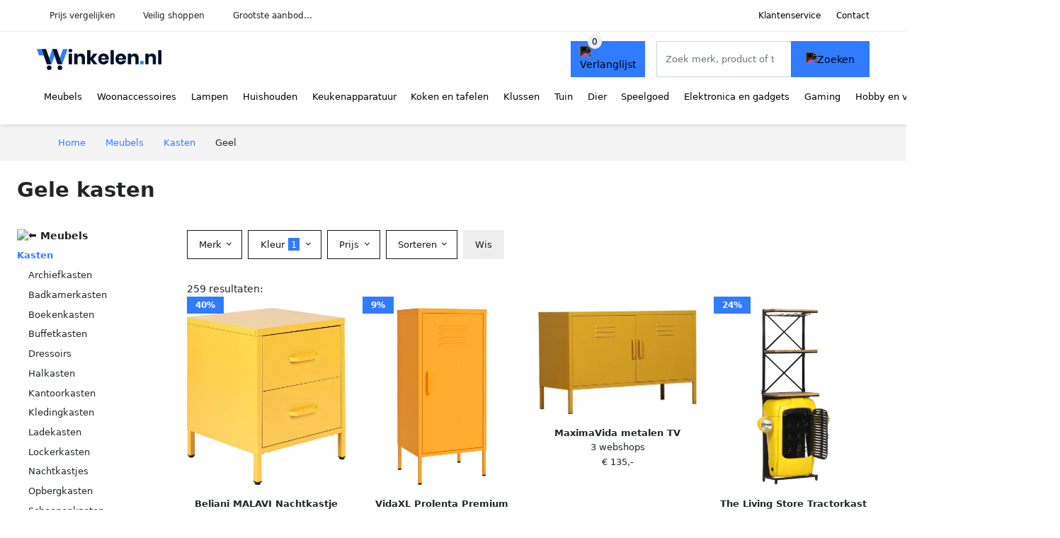

--- FILE ---
content_type: text/html; charset=UTF-8
request_url: https://winkelen.nl/kasten?color=geel
body_size: 13858
content:
<!DOCTYPE html>
<html lang="nl-NL">
<head>
    <meta charset="UTF-8">

    <link rel="dns-prefetch" href="https://www.googletagmanager.com">
    <link rel="dns-prefetch" href="https://www.google-analytics.com">
    <link rel="dns-prefetch" href="https://fonts.gstatic.com">
    <link rel="preload" href="https://wct-2.com/wct.js" as="script">
    <link rel="preconnect" href="https://www.googletagmanager.com">
    <link rel="preconnect" href="https://www.google-analytics.com">

    <meta http-equiv="X-UA-Compatible" content="IE=edge">
    <meta name="viewport" content="width=device-width, initial-scale=1.0, minimum-scale=1.0, maximum-scale=5.0, user-scalable=yes">
    <title>Gele kasten online kopen? Vergelijk op Winkelen.nl</title>
    <meta name="robots" content="index,follow">
    <link rel="icon" href="/favicon.ico">

    
	<meta name="description" content="Vind gele kasten op Winkelen.nl ✓ grootste aanbod ✓ nieuwe collectie ✓ sale ✓ alle soorten en maten ✓ 100+ merken ✓ 100+ betrouwbare webshops">
	<link rel="canonical" href="https://winkelen.nl/kasten?color=geel">
	<link rel="next" href="https://winkelen.nl/kasten?color=geel&p=2">
    <link rel="stylesheet" type="text/css" href="/resources/css/app.css?v=3.1.1" media="all" />
    
    <link rel="stylesheet" href="/resources/css/products.css?v=3.1.1">
        <link rel="dns-prefetch" href="https://www.googletagmanager.com">
        <script>
            (function(w, d, s, l, i) {
                w[l] = w[l] || [];
                w[l].push({
                    'gtm.start': new Date().getTime(),
                    event: 'gtm.js'
                });
                var f = d.getElementsByTagName(s)[0],
                    j = d.createElement(s),
                    dl = l != 'dataLayer' ? '&l=' + l : '';
                j.async = true;
                j.src =
                    'https://www.googletagmanager.com/gtm.js?id=' + i + dl;
                f.parentNode.insertBefore(j, f);
            })(window, document, 'script', 'dataLayer', 'GTM-M7HBXCQ');
        </script>
    
    <style>
         :root {
            --primary: 49, 123, 255;
            --primary-dark-theme: 87, 161, 255;
            --link-dark-theme: 87, 161, 255;
        }
    </style>

    

    <script type="text/javascript">
        (function(w, c, t, u) {
            w._wct = w._wct || {};
            w._wct = u;
            var s = c.createElement(t);
            s.type = 'text/javascript';
            s.async = true;
            s.src = 'https://wct-2.com/wct.js';
            var r = c.getElementsByTagName(t)[0];
            r.parentNode.insertBefore(s, r);
        }(window, document, 'script', {
            'uid': 'cVaViC',
            'google_tracking_id': '',
            'proxy': 'https://wct-2.com'
        }));
    </script>

    <meta property="og:title" content="Gele kasten online kopen? Vergelijk op Winkelen.nl" />
    <meta property="og:description" content="Vind gele kasten op Winkelen.nl ✓ grootste aanbod ✓ nieuwe…" />
        <meta property="og:site_name" content="Winkelen.nl" />
    <meta property="og:url" content="https://winkelen.nl/kasten?color=geel" />

    
    <base href="https://winkelen.nl/">
</head>

<body class="v3 site-shop page-kasten ">
    <noscript><iframe src="https://www.googletagmanager.com/ns.html?id=GTM-M7HBXCQ" height="0" width="0" style="display:none;visibility:hidden"></iframe></noscript>    <div class="navbar d-none d-lg-flex navbar-expand-lg" id="navbar-top">
        <div class="container-fluid">
            <ul class="navbar-nav ul-checks">
                
                                <li class="nav-item">Prijs vergelijken</li>
                                <li class="nav-item">Veilig  shoppen</li>
                                <li class="nav-item">Grootste aanbod...</li>            </ul>
            <ul class="navbar-nav ms-auto">
                <li class="nav-item"><a rel="nofollow" class="nav-link" href="/klantenservice">Klantenservice</a></li>
                <li class="nav-item"><a rel="nofollow" class="nav-link" href="/klantenservice/contact">Contact</a></li>
                            </ul>
        </div>
    </div>

    <nav class="navbar navbar-expand-lg navbar-light" id="navbar-main">
        <div class="container-fluid">
            <button id="menu-toggler" class="navbar-toggler" type="button" aria-label="Toggle navigation">
                <span class="navbar-toggler-icon"></span>
            </button>
            <a class="navbar-brand" href="https://winkelen.nl/">
                <img src="/resources/img/winkelen-logo.svg" alt="Winkelen.nl" width="176px" height="30px">            </a>
                            <span class="btn btn-primary me-3 btn-wishlist mobile" data-route="/verlanglijst" title="Verlanglijst">
                    <img src="/resources/img/fas/heart.svg" alt="Verlanglijst" class="icon invert">
                </span>
                        <div class="collapse navbar-collapse" id="navbar-menu">
                <ul class="navbar-nav me-auto my-2 my-lg-0 navbar-nav-scroll">
                    <li class="nav-item dropdown"><a class="nav-link" href="/meubels" >Meubels</a>            <button class="nav-link dropdown-toggle btn btn-light" role="button" data-bs-toggle="dropdown" aria-expanded="false">
                <img src="/resources/img/far/chevron-down.svg" alt="⬇️" class="icon">
            </button>

                            <ul id="dropdown-master1" class="dropdown-menu full-width-dropdown p-0">
                    <div class="container d-flex d-md-block h-100">
                        <ul style="columns: 4;">
                            <li><a href="banken">Banken</a></li><li><a href="bedden">Bedden</a></li><li><a href="bureaus">Bureaus</a></li><li><a href="fauteuils">Fauteuils</a></li><li><a href="kasten">Kasten</a></li><li><a href="stoelen">Stoelen</a></li><li><a href="tafels">Tafels</a></li>                        </ul>
                    </div>
                </ul>
                </li><li class="nav-item dropdown"><a class="nav-link" href="/woonaccessoires" >Woonaccessoires</a>            <button class="nav-link dropdown-toggle btn btn-light" role="button" data-bs-toggle="dropdown" aria-expanded="false">
                <img src="/resources/img/far/chevron-down.svg" alt="⬇️" class="icon">
            </button>

                            <ul id="dropdown-master2" class="dropdown-menu full-width-dropdown p-0">
                    <div class="container d-flex d-md-block h-100">
                        <ul style="columns: 4;">
                            <li><a href="boekensteunen">Boekensteunen</a></li><li><a href="deurstoppers">Deurstoppers</a></li><li><a href="fleece-dekens">Fleece dekens</a></li><li><a href="fotolijsten">Fotolijsten</a></li><li><a href="houtkachel-accessoires">Houtkachel accessoires</a></li><li><a href="interieurparfum">Interieurparfum</a></li><li><a href="kaarsen">Kaarsen</a></li><li><a href="kamerplanten">Kamerplanten</a></li><li><a href="kamerschermen">Kamerschermen</a></li><li><a href="kandelaren">Kandelaren</a></li><li><a href="kapstokken">Kapstokken</a></li><li><a href="kisten">Kisten</a></li><li><a href="klamboes">Klamboes</a></li><li><a href="kleden">Kleden</a></li><li><a href="klokken">Klokken</a></li><li><a href="kussenhoezen">Kussenhoezen</a></li><li><a href="matten">Matten</a></li><li><a href="memoborden">Memoborden</a></li><li><a href="ornamenten">Ornamenten</a></li><li><a href="raamdecoratie">Raamdecoratie</a></li><li><a href="sfeerlichthouders">Sfeerlichthouders</a></li><li><a href="sierkussens">Sierkussens</a></li><li><a href="spiegels">Spiegels</a></li><li><a href="stolpen">Stolpen</a></li><li><a href="tijdschriftenrekken">Tijdschriftenrekken</a></li><li><a href="vazen">Vazen</a></li><li><a href="wanddecoratie">Wanddecoratie</a></li><li><a href="wandpanelen">Wandpanelen</a></li><li><a href="wandplanken">Wandplanken</a></li><li><a href="wandrekken">Wandrekken</a></li><li><a href="wijnrekken">Wijnrekken</a></li><li><a href="windlichten">Windlichten</a></li><li><a href="woondecoratie">Woondecoratie</a></li>                        </ul>
                    </div>
                </ul>
                </li><li class="nav-item dropdown"><a class="nav-link" href="/lampen" >Lampen</a>            <button class="nav-link dropdown-toggle btn btn-light" role="button" data-bs-toggle="dropdown" aria-expanded="false">
                <img src="/resources/img/far/chevron-down.svg" alt="⬇️" class="icon">
            </button>

                            <ul id="dropdown-master13" class="dropdown-menu full-width-dropdown p-0">
                    <div class="container d-flex d-md-block h-100">
                        <ul style="columns: 4;">
                            <li><a href="oosterse-lampen">Arabische lampen</a></li><li><a href="badkamerverlichting">Badkamerverlichting</a></li><li><a href="bedlampen">Bedlampen</a></li><li><a href="bureaulampen">Bureaulampen</a></li><li><a href="filamentlampen">Filamentlampen</a></li><li><a href="fittingen">Fittingen</a></li><li><a href="halogeenlampen">Halogeenlampen</a></li><li><a href="hanglampen">Hanglampen</a></li><li><a href="kastverlichting">Kastverlichting</a></li><li><a href="keukenverlichting">Keukenverlichting</a></li><li><a href="kinderlampen">Kinderlampen</a></li><li><a href="klemlampen">Klemlampen</a></li><li><a href="lampenkappen">Lampenkappen</a></li><li><a href="lampenvoeten">Lampenvoeten</a></li><li><a href="led-lampen">Led lampen</a></li><li><a href="led-panelen">Led panelen</a></li><li><a href="led-strips">Led strips</a></li><li><a href="leeslampen">Leeslampen</a></li><li><a href="lichtsnoeren">Lichtsnoeren</a></li><li><a href="nachtlampjes">Nachtlampjes</a></li><li><a href="noodverlichting">Noodverlichting</a></li><li><a href="plafondlampen">Plafondlampen</a></li><li><a href="projectorlampen">Projectorlampen</a></li><li><a href="schemerlampen">Schemerlampen</a></li><li><a href="slimme-verlichting">Slimme verlichting</a></li><li><a href="spiegellampen">Spiegellampen</a></li><li><a href="spotjes">Spotjes</a></li><li><a href="stekkerlampen">Stekkerlampen</a></li><li><a href="studiolampen">Studiolampen</a></li><li><a href="tafellampen">Tafellampen</a></li><li><a href="tl-lampen">Tl-lampen</a></li><li><a href="trapverlichting">Trapverlichting</a></li><li><a href="verlichtingaccessoires">Verlichtingaccessoires</a></li><li><a href="vloerlampen">Vloerlampen</a></li><li><a href="wandverlichting">Wandverlichting</a></li>                        </ul>
                    </div>
                </ul>
                </li><li class="nav-item dropdown"><a class="nav-link" href="/huishouden" >Huishouden</a>            <button class="nav-link dropdown-toggle btn btn-light" role="button" data-bs-toggle="dropdown" aria-expanded="false">
                <img src="/resources/img/far/chevron-down.svg" alt="⬇️" class="icon">
            </button>

                            <ul id="dropdown-master4" class="dropdown-menu full-width-dropdown p-0">
                    <div class="container d-flex d-md-block h-100">
                        <ul style="columns: 4;">
                            <li><a href="beddengoed">Beddengoed</a></li><li><a href="droogmolens">Droogmolens</a></li><li><a href="dweilen">Dweilen</a></li><li><a href="emmers">Emmers</a></li><li><a href="keukenkrukken">Keukenkrukken</a></li><li><a href="kledinghangers">Kledinghangers</a></li><li><a href="klimaatbeheersing">Klimaatbeheersing</a></li><li><a href="kratten">Kratten</a></li><li><a href="luchtverfrissers">Luchtverfrissers</a></li><li><a href="manden">Manden</a></li><li><a href="opbergdozen">Opbergdozen</a></li><li><a href="ophanghaken">Ophanghaken</a></li><li><a href="organizers">Organizers</a></li><li><a href="prullenbakken">Prullenbakken</a></li><li><a href="reinigers">Reinigers</a></li><li><a href="rekken">Rekken</a></li><li><a href="schoonmaakartikelen">Schoonmaakartikelen</a></li><li><a href="schoonmaakdoekjes">Schoonmaakdoekjes</a></li><li><a href="schoonmaakmiddelen">Schoonmaakmiddelen</a></li><li><a href="stofzuigers">Stofzuigers</a></li><li><a href="strijkijzers">Strijkijzers</a></li><li><a href="wasdrogers">Wasdrogers</a></li><li><a href="wasknijpers">Wasknijpers</a></li><li><a href="wasmachines">Wasmachines</a></li><li><a href="wasmiddelen">Wasmiddelen</a></li><li><a href="wassen-en-strijken">Wassen en strijken</a></li><li><a href="waszakjes">Waszakjes</a></li><li><a href="wissers">Wissers</a></li>                        </ul>
                    </div>
                </ul>
                </li><li class="nav-item dropdown"><a class="nav-link" href="/keukenapparaten" >Keukenapparatuur</a>            <button class="nav-link dropdown-toggle btn btn-light" role="button" data-bs-toggle="dropdown" aria-expanded="false">
                <img src="/resources/img/far/chevron-down.svg" alt="⬇️" class="icon">
            </button>

                            <ul id="dropdown-master6" class="dropdown-menu full-width-dropdown p-0">
                    <div class="container d-flex d-md-block h-100">
                        <ul style="columns: 4;">
                            <li><a href="afzuigkappen">Afzuigkappen</a></li><li><a href="airfryers">Airfryers</a></li><li><a href="blenders">Blenders</a></li><li><a href="broodbakmachines">Broodbakmachines</a></li><li><a href="broodroosters">Broodroosters</a></li><li><a href="chocoladefonteinen">Chocoladefonteinen</a></li><li><a href="citruspersen">Citruspersen</a></li><li><a href="eierkokers">Eierkokers</a></li><li><a href="fondues">Fondues</a></li><li><a href="foodprocessors">Foodprocessors</a></li><li><a href="frituurpannen">Frituurpannen</a></li><li><a href="gasfornuizen">Gasfornuizen</a></li><li><a href="gourmetstellen">Gourmetstellen</a></li><li><a href="grills">Grills</a></li><li><a href="hakmolens">Hakmolens</a></li><li><a href="ijsblokjesmachines">Ijsblokjesmachines</a></li><li><a href="ijsmachines">Ijsmachines</a></li><li><a href="juicers">Juicers</a></li><li><a href="keukenmachines">Keukenmachines</a></li><li><a href="koelkasten">Koelkasten</a></li><li><a href="koffiemachines">Koffiemachines</a></li><li><a href="koffiemakers">Koffiemakers</a></li><li><a href="koffiemolens">Koffiemolens</a></li><li><a href="kookplaten">Kookplaten</a></li><li><a href="kookthermometers">Kookthermometers</a></li><li><a href="magnetrons">Magnetrons</a></li><li><a href="melkopschuimers">Melkopschuimers</a></li><li><a href="mixers">Mixers</a></li><li><a href="multicookers">Multicookers</a></li><li><a href="ovens">Ovens</a></li><li><a href="pastamachines">Pastamachines</a></li><li><a href="pizzarettes">Pizzarettes</a></li><li><a href="poffertjespannen">Poffertjespannen</a></li><li><a href="popcorn-machines">Popcorn machines</a></li><li><a href="rijstkokers">Rijstkokers</a></li><li><a href="sapcentrifuges">Sapcentrifuges</a></li><li><a href="slacentrifuges">Slacentrifuges</a></li><li><a href="slowcookers">Slowcookers</a></li><li><a href="slowjuicers">Slowjuicers</a></li><li><a href="smoothie-makers">Smoothie makers</a></li><li><a href="snijmachines">Snijmachines</a></li><li><a href="sodamakers">Sodamakers</a></li><li><a href="soepmakers">Soepmakers</a></li><li><a href="sous-vides">Sous vides</a></li><li><a href="stoomkokers">Stoomkokers</a></li><li><a href="suikerspinmachines">Suikerspinmachines</a></li><li><a href="tosti-ijzers">Tosti ijzers</a></li><li><a href="vaatwassers">Vaatwassers</a></li><li><a href="vacumeermachines">Vacumeermachines</a></li><li><a href="vleesmolens">Vleesmolens</a></li><li><a href="voedseldrogers">Voedseldrogers</a></li><li><a href="vriezers">Vriezers</a></li><li><a href="wafelijzers">Wafelijzers</a></li><li><a href="waterkokers">Waterkokers</a></li><li><a href="wijnklimaatkasten">Wijnklimaatkasten</a></li><li><a href="yoghurtmakers">Yoghurtmakers</a></li>                        </ul>
                    </div>
                </ul>
                </li><li class="nav-item dropdown"><a class="nav-link" href="/koken-en-tafelen" >Koken en tafelen</a>            <button class="nav-link dropdown-toggle btn btn-light" role="button" data-bs-toggle="dropdown" aria-expanded="false">
                <img src="/resources/img/far/chevron-down.svg" alt="⬇️" class="icon">
            </button>

                            <ul id="dropdown-master8" class="dropdown-menu full-width-dropdown p-0">
                    <div class="container d-flex d-md-block h-100">
                        <ul style="columns: 4;">
                            <li><a href="bakgerei">Bakgerei</a></li><li><a href="bakspullen">Bakspullen</a></li><li><a href="bekers">Bekers</a></li><li><a href="bestek">Bestek</a></li><li><a href="borden">Borden</a></li><li><a href="drinkaccessoires">Drinkaccessoires</a></li><li><a href="dutch-ovens">Dutch ovens</a></li><li><a href="glazen">Glazen</a></li><li><a href="kannen-en-flessen">Kannen en flessen</a></li><li><a href="keukenaccessoires">Keukenaccessoires</a></li><li><a href="keukengerei">Keukengerei</a></li><li><a href="keukentextiel">Keukentextiel</a></li><li><a href="koffiegerei">Koffiegerei</a></li><li><a href="kommen">Kommen</a></li><li><a href="lepels">Lepels</a></li><li><a href="messen">Messen</a></li><li><a href="molens">Molens</a></li><li><a href="openers">Openers</a></li><li><a href="pannen">Pannen</a></li><li><a href="persen">Persen</a></li><li><a href="raspen">Raspen</a></li><li><a href="schalen">Schalen</a></li><li><a href="servies">Servies</a></li><li><a href="sushi-benodigdheden">Sushi benodigdheden</a></li><li><a href="tafelaccessoires">Tafelaccessoires</a></li><li><a href="thee-accessoires">Thee accessoires</a></li><li><a href="trommels">Trommels</a></li><li><a href="voedselopbergers">Voedselopbergers</a></li>                        </ul>
                    </div>
                </ul>
                </li><li class="nav-item dropdown"><a class="nav-link" href="/klussen" >Klussen</a>            <button class="nav-link dropdown-toggle btn btn-light" role="button" data-bs-toggle="dropdown" aria-expanded="false">
                <img src="/resources/img/far/chevron-down.svg" alt="⬇️" class="icon">
            </button>

                            <ul id="dropdown-master15" class="dropdown-menu full-width-dropdown p-0">
                    <div class="container d-flex d-md-block h-100">
                        <ul style="columns: 4;">
                            <li><a href="auto-accessoires">Auto-accessoires</a></li><li><a href="behang">Behang</a></li><li><a href="behuizing-en-kabels">Behuizing en kabels</a></li><li><a href="beitels">Beitels</a></li><li><a href="beveiligingssystemen">Beveiligingssystemen</a></li><li><a href="boormachines">Boormachines</a></li><li><a href="boren">Boren</a></li><li><a href="bouten-en-moeren">Bouten en moeren</a></li><li><a href="bouwmaterialen">Bouwmaterialen</a></li><li><a href="bouwstoffen">Bouwstoffen</a></li><li><a href="brievenbussen">Brievenbussen</a></li><li><a href="compressors">Compressors</a></li><li><a href="dakbedekking">Dakbedekking</a></li><li><a href="deurbellen">Deurbellen</a></li><li><a href="deurbenodigdheden">Deurbenodigdheden</a></li><li><a href="deurglas">Deurglas</a></li><li><a href="domotica">Domotica</a></li><li><a href="elektrisch-gereedschap">Elektrisch gereedschap</a></li><li><a href="freesmachines">Freesmachines</a></li><li><a href="gehoorbescherming">Gehoorbescherming</a></li><li><a href="gereedschap">Gereedschap</a></li><li><a href="gereedschap-accessoires">Gereedschap accessoires</a></li><li><a href="gereedschapsets">Gereedschapsets</a></li><li><a href="hamers">Hamers</a></li><li><a href="hang-en-sluitwerk">Hang- en sluitwerk</a></li><li><a href="installatiemateriaal">Installatiemateriaal</a></li><li><a href="klustape">Klustape</a></li><li><a href="koolmonoxidemelders">Koolmonoxidemelders</a></li><li><a href="kranen">Kranen</a></li><li><a href="ladders">Ladders</a></li><li><a href="lijm">Lijm</a></li><li><a href="luchtafvoer">Luchtafvoer</a></li><li><a href="meetgereedschap">Meetgereedschap</a></li><li><a href="multitools">Multitools</a></li><li><a href="pakketbrievenbussen">Pakketbrievenbussen</a></li><li><a href="pluggen">Pluggen</a></li><li><a href="raambeslag">Raambeslag</a></li><li><a href="ratelsleutels">Ratelsleutels</a></li><li><a href="rookmelders">Rookmelders</a></li><li><a href="schaafmachines">Schaafmachines</a></li><li><a href="schakelmateriaal">Schakelmateriaal</a></li><li><a href="schroefmachines">Schroefmachines</a></li><li><a href="schroeven">Schroeven</a></li><li><a href="schroevendraaiers">Schroevendraaiers</a></li><li><a href="schuurmachines">Schuurmachines</a></li><li><a href="schuurpapier">Schuurpapier</a></li><li><a href="slijpmachines">Slijpmachines</a></li><li><a href="stekkerdozen">Stekkerdozen</a></li><li><a href="tackers">Tackers</a></li><li><a href="tangen">Tangen</a></li><li><a href="trappen">Trappen</a></li><li><a href="verf">Verf</a></li><li><a href="verfbenodigdheden">Verfbenodigdheden</a></li><li><a href="verwarming">Verwarming</a></li><li><a href="vloeren">Vloeren</a></li><li><a href="wateraanvoer">Wateraanvoer</a></li><li><a href="waterafvoer">Waterafvoer</a></li><li><a href="werkbanken">Werkbanken</a></li><li><a href="zaagbladen">Zaagbladen</a></li><li><a href="zaagmachines">Zaagmachines</a></li><li><a href="zaagtafels">Zaagtafels</a></li>                        </ul>
                    </div>
                </ul>
                </li><li class="nav-item dropdown"><a class="nav-link" href="/tuin" >Tuin</a>            <button class="nav-link dropdown-toggle btn btn-light" role="button" data-bs-toggle="dropdown" aria-expanded="false">
                <img src="/resources/img/far/chevron-down.svg" alt="⬇️" class="icon">
            </button>

                            <ul id="dropdown-master7" class="dropdown-menu full-width-dropdown p-0">
                    <div class="container d-flex d-md-block h-100">
                        <ul style="columns: 4;">
                            <li><a href="balkondecoratie">Balkondecoratie</a></li><li><a href="balkonmeubelen">Balkonmeubelen</a></li><li><a href="ballen">Ballen</a></li><li><a href="barbecues">Barbecues</a></li><li><a href="bestrating">Bestrating</a></li><li><a href="bloempotten">Bloempotten</a></li><li><a href="bomen">Bomen</a></li><li><a href="buitendouches">Buitendouches</a></li><li><a href="buitenkeukens">Buitenkeukens</a></li><li><a href="buitenspeelgoed">Buitenspeelgoed</a></li><li><a href="carports">Carports</a></li><li><a href="containerberging">Containerberging</a></li><li><a href="fietsenschuren">Fietsenschuren</a></li><li><a href="hakbijlen">Hakbijlen</a></li><li><a href="hekwerken">Hekwerken</a></li><li><a href="houthokken">Houthokken</a></li><li><a href="insectenhotels">Insectenhotels</a></li><li><a href="moestuin-benodigdheden">Moestuin benodigdheden</a></li><li><a href="ongediertebestrijding">Ongediertebestrijding</a></li><li><a href="onkruidbestrijding">Onkruidbestrijding</a></li><li><a href="partytenten">Partytenten</a></li><li><a href="planten">Planten</a></li><li><a href="prieelen">Prieëlen</a></li><li><a href="snoeigereedschappen">Snoeigereedschappen</a></li><li><a href="trampolines">Trampolines</a></li><li><a href="tuinaccessoires">Tuinaccessoires</a></li><li><a href="tuinbewatering">Tuinbewatering</a></li><li><a href="tuindecoratie">Tuindecoratie</a></li><li><a href="tuingereedschap">Tuingereedschap</a></li><li><a href="tuinhuis-accessoires">Tuinhuis accessoires</a></li><li><a href="tuinhuisjes">Tuinhuisjes</a></li><li><a href="tuinkassen">Tuinkassen</a></li><li><a href="tuinkisten">Tuinkisten</a></li><li><a href="tuinmachines">Tuinmachines</a></li><li><a href="tuinmeubels">Tuinmeubelen</a></li><li><a href="tuinpalen">Tuinpalen</a></li><li><a href="tuinschermen">Tuinschermen</a></li><li><a href="tuinschuren">Tuinschuren</a></li><li><a href="tuintegels">Tuintegels</a></li><li><a href="tuinverlichting">Tuinverlichting</a></li><li><a href="tuinverwarming">Tuinverwarming</a></li><li><a href="vijver-benodigdheden">Vijver benodigdheden</a></li><li><a href="vijverdecoratie">Vijverdecoratie</a></li><li><a href="zonnepanelen">Zonnepanelen</a></li><li><a href="zonwering">Zonwering</a></li><li><a href="zwembaden">Zwembaden</a></li>                        </ul>
                    </div>
                </ul>
                </li><li class="nav-item dropdown"><a class="nav-link" href="/dier" >Dier</a>            <button class="nav-link dropdown-toggle btn btn-light" role="button" data-bs-toggle="dropdown" aria-expanded="false">
                <img src="/resources/img/far/chevron-down.svg" alt="⬇️" class="icon">
            </button>

                            <ul id="dropdown-master14" class="dropdown-menu full-width-dropdown p-0">
                    <div class="container d-flex d-md-block h-100">
                        <ul style="columns: 4;">
                            <li><a href="caviavoer">Caviavoer</a></li><li><a href="dierentrimmers">Dierentrimmers</a></li><li><a href="dierenverblijven">Dierenverblijven</a></li><li><a href="hondenspullen">Hondenspullen</a></li><li><a href="kattenspullen">Kattenspullen</a></li><li><a href="kippenbenodigdheden">Kippenbenodigdheden</a></li><li><a href="knaagdierbenodigdheden">Knaagdierbenodigdheden</a></li><li><a href="konijnenvoer">Konijnenvoer</a></li><li><a href="vissenspullen">Vissenspullen</a></li><li><a href="voerbakken">Voerbakken</a></li><li><a href="vogelbenodigdheden">Vogelbenodigdheden</a></li>                        </ul>
                    </div>
                </ul>
                </li><li class="nav-item dropdown"><a class="nav-link" href="/speelgoed" >Speelgoed</a>            <button class="nav-link dropdown-toggle btn btn-light" role="button" data-bs-toggle="dropdown" aria-expanded="false">
                <img src="/resources/img/far/chevron-down.svg" alt="⬇️" class="icon">
            </button>

                            <ul id="dropdown-master9" class="dropdown-menu full-width-dropdown p-0">
                    <div class="container d-flex d-md-block h-100">
                        <ul style="columns: 4;">
                            <li><a href="babyspeelgoed">Babyspeelgoed</a></li><li><a href="badspeelgoed">Badspeelgoed</a></li><li><a href="blokken">Blokken</a></li><li><a href="constructiespeelgoed">Constructiespeelgoed</a></li><li><a href="educatief-speelgoed">Educatief speelgoed</a></li><li><a href="fidget-toys">Fidget toys</a></li><li><a href="houten-speelgoed">Houten speelgoed</a></li><li><a href="kinderautos">Kinderauto's</a></li><li><a href="kindermotoren">Kindermotoren</a></li><li><a href="knikkerbanen">Knikkerbanen</a></li><li><a href="knuffels">Knuffels</a></li><li><a href="loopwagens">Loopwagens</a></li><li><a href="peuterspeelgoed">Peuterspeelgoed</a></li><li><a href="poppen">Poppen</a></li><li><a href="rollenspellen">Rollenspellen</a></li><li><a href="schietspeelgoed">Schietspeelgoed</a></li><li><a href="speelfiguren">Speelfiguren</a></li><li><a href="speelgoedvoertuigen">Speelgoedvoertuigen</a></li><li><a href="speelkleden">Speelkleden</a></li><li><a href="speelsets">Speelsets</a></li><li><a href="speeltenten">Speeltenten</a></li><li><a href="sportspeelgoed">Sportspeelgoed</a></li><li><a href="waterspeelgoed">Waterspeelgoed</a></li><li><a href="winterspeelgoed">Winterspeelgoed</a></li>                        </ul>
                    </div>
                </ul>
                </li><li class="nav-item dropdown"><a class="nav-link" href="/elektronica-en-gadgets" >Elektronica en gadgets</a>            <button class="nav-link dropdown-toggle btn btn-light" role="button" data-bs-toggle="dropdown" aria-expanded="false">
                <img src="/resources/img/far/chevron-down.svg" alt="⬇️" class="icon">
            </button>

                            <ul id="dropdown-master16" class="dropdown-menu full-width-dropdown p-0">
                    <div class="container d-flex d-md-block h-100">
                        <ul style="columns: 4;">
                            <li><a href="3d-printers">3d-printers</a></li><li><a href="action-cameras">Action camera's</a></li><li><a href="audio-apparatuur">Audio apparatuur</a></li><li><a href="batterijen">Batterijen</a></li><li><a href="beamers">Beamers</a></li><li><a href="beugels-en-standaarden">Beugels en standaarden</a></li><li><a href="camcorders">Camcorders</a></li><li><a href="computerbehuizingen">Computerbehuizingen</a></li><li><a href="desktop-accessoires">Desktop accessoires</a></li><li><a href="desktop-computers">Desktop computers</a></li><li><a href="dj-gear">Dj gear</a></li><li><a href="drones">Drones</a></li><li><a href="dvd-spelers">Dvd spelers</a></li><li><a href="e-readers">E-readers</a></li><li><a href="extern-geheugen">Extern geheugen</a></li><li><a href="fotografie">Fotografie</a></li><li><a href="hardware-wallets">Hardware wallets</a></li><li><a href="headphones">Headphones</a></li><li><a href="instant-cameras">Instant camera's</a></li><li><a href="kabels">Kabels</a></li><li><a href="kinderelektronica">Kinderelektronica</a></li><li><a href="kopieren-en-faxen">Kopiëren en faxen</a></li><li><a href="laptop-accessoires">Laptop accessoires</a></li><li><a href="laptops">Laptops</a></li><li><a href="mediaspelers">Mediaspelers</a></li><li><a href="microfoons">Microfoons</a></li><li><a href="monitoren">Monitoren</a></li><li><a href="navigatiesystemen">Navigatiesystemen</a></li><li><a href="netwerk">Netwerk</a></li><li><a href="oordopjes">Oordopjes</a></li><li><a href="opladers">Opladers</a></li><li><a href="pc-componenten">Pc componenten</a></li><li><a href="powerbanks">Powerbanks</a></li><li><a href="printers">Printers</a></li><li><a href="radios">Radio's</a></li><li><a href="randapparatuur">Randapparatuur</a></li><li><a href="smart-home">Smart home</a></li><li><a href="smartphones">Smartphones</a></li><li><a href="smartwatches">Smartwatches</a></li><li><a href="software">Software</a></li><li><a href="speakers">Speakers</a></li><li><a href="tablet-accessoires">Tablet accessoires</a></li><li><a href="tablets">Tablets</a></li><li><a href="tekentablets">Tekentablets</a></li><li><a href="telefoonaccessoires">Telefoonaccessoires</a></li><li><a href="telefoonhoesjes">Telefoonhoesjes</a></li><li><a href="televisies">Televisies</a></li><li><a href="trackers">Trackers</a></li><li><a href="tv-accessoires">Tv accessoires</a></li><li><a href="vaste-telefoons">Vaste telefoons</a></li><li><a href="vr-brillen">Vr brillen</a></li><li><a href="webcams">Webcams</a></li><li><a href="weerstations">Weerstations</a></li><li><a href="wekkers">Wekkers</a></li>                        </ul>
                    </div>
                </ul>
                </li><li class="nav-item dropdown"><a class="nav-link" href="/gaming" >Gaming</a>            <button class="nav-link dropdown-toggle btn btn-light" role="button" data-bs-toggle="dropdown" aria-expanded="false">
                <img src="/resources/img/far/chevron-down.svg" alt="⬇️" class="icon">
            </button>

                            <ul id="dropdown-master17" class="dropdown-menu full-width-dropdown p-0">
                    <div class="container d-flex d-md-block h-100">
                        <ul style="columns: 4;">
                            <li><a href="capture-cards">Capture cards</a></li><li><a href="gamecontrollers">Gamecontrollers</a></li><li><a href="gamestoelen">Gamestoelen</a></li><li><a href="gaming-headsets">Gaming headsets</a></li><li><a href="gaming-muizen">Gaming muizen</a></li><li><a href="gaming-pcs">Gaming pc's</a></li><li><a href="gaming-toetsenborden">Gaming toetsenborden</a></li><li><a href="joysticks">Joysticks</a></li><li><a href="nintendo-accessoires">Nintendo accessoires</a></li><li><a href="nintendo-consoles">Nintendo consoles</a></li><li><a href="nintendo-games">Nintendo games</a></li><li><a href="pc-games">Pc games</a></li><li><a href="playstation-consoles">Playstation consoles</a></li><li><a href="playstation-games">Playstation games</a></li><li><a href="racepedalen">Racepedalen</a></li><li><a href="racesturen">Racesturen</a></li><li><a href="xbox-consoles">Xbox consoles</a></li><li><a href="xbox-games">Xbox games</a></li>                        </ul>
                    </div>
                </ul>
                </li><li class="nav-item dropdown"><a class="nav-link" href="/hobby-en-vrije-tijd" >Hobby en vrije tijd</a>            <button class="nav-link dropdown-toggle btn btn-light" role="button" data-bs-toggle="dropdown" aria-expanded="false">
                <img src="/resources/img/far/chevron-down.svg" alt="⬇️" class="icon">
            </button>

                            <ul id="dropdown-master12" class="dropdown-menu full-width-dropdown p-0">
                    <div class="container d-flex d-md-block h-100">
                        <ul style="columns: 4;">
                            <li><a href="boetseermaterialen">Boetseermaterialen</a></li><li><a href="bordspellen">Bordspellen</a></li><li><a href="bullet-journaling">Bullet journaling</a></li><li><a href="bureau-accessoires">Bureau accessoires</a></li><li><a href="diamond-painting">Diamond painting</a></li><li><a href="dungeons-and-dragons">Dungeons and dragons</a></li><li><a href="etiketten">Etiketten</a></li><li><a href="fitnessapparatuur">Fitnessapparatuur</a></li><li><a href="fournituren">Fournituren</a></li><li><a href="gundam">Gundam</a></li><li><a href="hand-en-textielwerken">Hand- en textielwerken</a></li><li><a href="handlettering">Handlettering</a></li><li><a href="hobbylijm">Hobbylijm</a></li><li><a href="hobbyverf">Hobbyverf</a></li><li><a href="kaartspellen">Kaartspellen</a></li><li><a href="kampeerspullen">Kampeerspullen</a></li><li><a href="knutselpapier">Knutselpapier</a></li><li><a href="knutselspullen">Knutselspullen</a></li><li><a href="krijt">Krijt</a></li><li><a href="magic-the-gathering">Magic the gathering</a></li><li><a href="modelbouw">Modelbouw</a></li><li><a href="muziekinstrumenten">Muziekinstrumenten</a></li><li><a href="pennen">Pennen</a></li><li><a href="pokeren">Pokeren</a></li><li><a href="potloden">Potloden</a></li><li><a href="puzzels">Puzzels</a></li><li><a href="schilderspullen">Schilderspullen</a></li><li><a href="schrijfwaren">Schrijfwaren</a></li><li><a href="snijplotters">Snijplotters</a></li><li><a href="spelaccessoires">Spelaccessoires</a></li><li><a href="spellen">Spellen</a></li><li><a href="speltafels">Speltafels</a></li><li><a href="stickers">Stickers</a></li><li><a href="stiften">Stiften</a></li><li><a href="tekenspullen">Tekenspullen</a></li><li><a href="trading-card-games">Trading card games</a></li><li><a href="warhammer">Warhammer</a></li><li><a href="watersport">Watersport</a></li>                        </ul>
                    </div>
                </ul>
                </li><li class="nav-item dropdown"><a class="nav-link" href="/verzorging" >Verzorging</a>            <button class="nav-link dropdown-toggle btn btn-light" role="button" data-bs-toggle="dropdown" aria-expanded="false">
                <img src="/resources/img/far/chevron-down.svg" alt="⬇️" class="icon">
            </button>

                            <ul id="dropdown-master11" class="dropdown-menu full-width-dropdown p-0">
                    <div class="container d-flex d-md-block h-100">
                        <ul style="columns: 4;">
                            <li><a href="baardverzorging">Baardverzorging</a></li><li><a href="bad-en-doucheproducten">Bad- en doucheproducten</a></li><li><a href="badkamer-accessoires">Badkamer accessoires</a></li><li><a href="badtextiel">Badtextiel</a></li><li><a href="beauty-tools">Beauty tools</a></li><li><a href="beautycases">Beautycases</a></li><li><a href="brillen-en-lenzen">Brillen en lenzen</a></li><li><a href="dermarollers">Dermarollers</a></li><li><a href="elektrische-dekens">Elektrische dekens</a></li><li><a href="gezichtssaunas">Gezichtssauna's</a></li><li><a href="gezichtsverzorging">Gezichtsverzorging</a></li><li><a href="haaraccessoires">Haaraccessoires</a></li><li><a href="haarproducten">Haarproducten</a></li><li><a href="haarstylingtools">Haarstylingtools</a></li><li><a href="hygiene">Hygiene</a></li><li><a href="lichaamsverzorging">Lichaamsverzorging</a></li><li><a href="lichttherapie">Lichttherapie</a></li><li><a href="make-up-kwasten">Make up kwasten</a></li><li><a href="make-up-accessoires">Make-up accessoires</a></li><li><a href="makeup">Makeup</a></li><li><a href="massage-apparaten">Massage apparaten</a></li><li><a href="meetapparatuur">Meetapparatuur</a></li><li><a href="menstruatieproducten">Menstruatieproducten</a></li><li><a href="mondverzorging">Mondverzorging</a></li><li><a href="nagelverzorging">Nagelverzorging</a></li><li><a href="ontharingsapparaten">Ontharingsapparaten</a></li><li><a href="parfum-en-eau-de-toilette">Parfum en eau de toilette</a></li><li><a href="reisartikelen">Reisartikelen</a></li><li><a href="scheerapparaten">Scheerapparaten</a></li><li><a href="scheerproducten">Scheerproducten</a></li><li><a href="toilettassen">Toilettassen</a></li><li><a href="voedingssupplementen">Voedingssupplementen</a></li><li><a href="voetverzorging">Voetverzorging</a></li><li><a href="zelfzorg">Zelfzorg</a></li>                        </ul>
                    </div>
                </ul>
                </li><li class="nav-item "><a class="nav-link" href="/merken" >Merken</a></li>                </ul>

                                    <form id="searchbox" class="position-relative d-none d-lg-flex" method="GET" action="/zoeken">
                                                                        <span class="btn btn-primary me-3 btn-wishlist" data-route="/verlanglijst" title="Verlanglijst">
                            <img src="/resources/img/fas/heart.svg" alt="Verlanglijst" class="icon invert">
                        </span>
                        <div class="input-group input-group-border">
                                                        <input class="form-control main-search" type="search" name="q" autocomplete="off" placeholder="Zoek merk, product of trefwoord.." aria-label="Search" value="">
                            <button class="btn btn-primary" type="submit"><img src="/resources/img/fas/search.svg" alt="Zoeken" class="icon invert"></button>
                        </div>
                    </form>
                            </div>

        </div>
        <div id="navbar-full" class="container-fluid"></div>
    </nav>

    <form id="menu-searchbar" class="position-relative d-block d-lg-none p-2" method="GET" action="/zoeken">
        <div class="input-group mt-1">
            <input class="form-control main-search" type="search" name="q" autocomplete="off" placeholder="Zoek merk, product of trefwoord.." aria-label="Search" value="">
            <button class="btn btn-primary" type="submit"><img src="/resources/img/fas/search.svg" alt="Zoeken" class="icon invert"></button>
        </div>
    </form><section class="section-breadcrumb">
    <div class="container">
        <nav aria-label="breadcrumb">
            <ol class="breadcrumb" itemscope itemtype="http://schema.org/BreadcrumbList">
                <li itemprop="itemListElement" itemscope itemtype="http://schema.org/ListItem" class="breadcrumb-item"><a itemprop="item" href="/"><span itemprop="name">Home</span><meta itemprop="position" content="1"></a></li>
<li itemprop="itemListElement" itemscope itemtype="http://schema.org/ListItem" class="breadcrumb-item"><a itemprop="item" href="/meubels"><span itemprop="name">Meubels</span><meta itemprop="position" content="2"></a></li>
<li itemprop="itemListElement" itemscope itemtype="http://schema.org/ListItem" class="breadcrumb-item"><a itemprop="item" href="/kasten"><span itemprop="name">Kasten</span><meta itemprop="position" content="3"></a></li>
<li itemprop="itemListElement" itemscope itemtype="http://schema.org/ListItem" class="breadcrumb-item"><span itemprop="name">Geel</span><meta itemprop="position" content="4"></li>
            </ol>
        </nav>
    </div>
</section>
<style>
 @media (max-width: 767.98px) {
 body {
 display: grid;
 }

 body .section-breadcrumb {
 order: 1000;
 }

 body footer {
 order: 1001;
 margin-top: 0;
 }
 }

 .button-container {
 position: fixed;
 bottom: 20px;
 right: 20px;
 z-index: 1000;
 }
</style>

<div class="button-container">
 <span class="btn btn-primary d-none btn-up" title="Omhoog">
 <img src="/resources/img/fas/arrow-up.svg" alt="Pijltje omhoog" class="icon invert ml-2">
 </span>
</div>

<section id="product-list">

 <div id="product-list-title">
 <div class="row align-items-center">
 <div class="col-12 d-flex d-md-none mb-3">
 <a class="btn btn-light" title="Meubels" href="/meubels" ><img class="icon" src="/resources/img/fas/arrow-left.svg" alt="⬅️" title="Vorige"></a> <button type="button" class="btn btn-outline-dark ms-auto me-1 btn-filter-reset-all">Wis filters</button>
 <button type="button" class="btn btn-outline-primary btn-filter-bar">Alle filters</button>
 </div>
 <div class="col-12 col-md-auto">
 <h1>Gele kasten</h1>
 </div>
 </div>
 </div>

 <div id="product-list-intro">
 <div id="intro-text"></div>
 <button type="button" class="btn btn-sm btn-link p-0 mb-3" id="read-more">Meer lezen</button>
 </div>

 <div id="product-list-sidebar">
 <div class="h6 mb-2">
 <a class="text-dark" title="Meubels" href="/meubels" ><img class="icon icon-up-1" src="/resources/img/fas/chevron-left.svg" alt="⬅️" title="Vorige"> Meubels</a> </div>
 <ul class="sidebar-filter">
 <li class="active"><span data-open-url="/meubels?color=geel" >Kasten</span></li><li><ul><li><span data-open-url="/archiefkasten?color=geel" >Archiefkasten</span></li><li><a title="Gele badkamerkasten" href="/badkamerkasten?color=geel" >Badkamerkasten</a></li><li><a title="Gele boekenkasten" href="/boekenkasten?color=geel" >Boekenkasten</a></li><li><a title="Gele buffetkasten" href="/buffetkasten?color=geel" >Buffetkasten</a></li><li><a title="Gele dressoirs" href="/dressoirs?color=geel" >Dressoirs</a></li><li><span data-open-url="/halkasten?color=geel" >Halkasten</span></li><li><span data-open-url="/kantoorkasten?color=geel" >Kantoorkasten</span></li><li><a title="Gele kledingkasten" href="/kledingkasten?color=geel" >Kledingkasten</a></li><li><a title="Gele ladekasten" href="/ladekasten?color=geel" >Ladekasten</a></li><li><span data-open-url="/lockerkasten?color=geel" >Lockerkasten</span></li><li><a title="Gele nachtkastjes" href="/nachtkastjes?color=geel" >Nachtkastjes</a></li><li><a title="Gele opbergkasten" href="/opbergkasten?color=geel" >Opbergkasten</a></li><li><a title="Gele schoenenkasten" href="/schoenenkasten?color=geel" >Schoenenkasten</a></li><li><span data-open-url="/schuifdeurkasten?color=geel" >Schuifdeurkasten</span></li><li><span data-open-url="/stellingkasten?color=geel" >Stellingkasten</span></li><li><a title="Gele trolleys" href="/trolleys?color=geel" >Trolleys</a></li><li><a title="Gele tv-meubels" href="/tv-meubels?color=geel" >Tv-meubels</a></li><li><span data-open-url="/vitrinekasten?color=geel" >Vitrinekasten</span></li><li><span data-open-url="/voorraadkasten?color=geel" >Voorraadkasten</span></li><li><a title="Gele wandkasten" href="/wandkasten?color=geel" >Wandkasten</a></li><li><span data-open-url="/wijnkasten?color=geel" >Wijnkasten</span></li></li></ul> </ul>

 <div class="my-2">
 <hr>
 <p style="color: #626262; line-height: 140%; font-size: .9em;">
 Een overzicht van alle <a href="/kasten" title="Kasten">kasten</a> in de kleur geel. Vergelijk deze 259 gele kasten van 13 betrouwbare webshops op model, prijs en maat. Hierdoor vind deze kasten voor de beste prijs en sale. </p>
 </div>

 </div>

 <div id="product-list-filters">
 <div id="quick-filters" class="mb-3">
 <span class="btn btn-light me-2 " data-open-url="/archiefkasten?color=geel" >Archiefkasten</span><a class="btn btn-light me-2 " title="Gele badkamerkasten" href="/badkamerkasten?color=geel" >Badkamerkasten</a><a class="btn btn-light me-2 " title="Gele boekenkasten" href="/boekenkasten?color=geel" >Boekenkasten</a><a class="btn btn-light me-2 " title="Gele buffetkasten" href="/buffetkasten?color=geel" >Buffetkasten</a><a class="btn btn-light me-2 " title="Gele dressoirs" href="/dressoirs?color=geel" >Dressoirs</a><span class="btn btn-light me-2 " data-open-url="/halkasten?color=geel" >Halkasten</span><span class="btn btn-light me-2 " data-open-url="/kantoorkasten?color=geel" >Kantoorkasten</span><a class="btn btn-light me-2 " title="Gele kledingkasten" href="/kledingkasten?color=geel" >Kledingkasten</a><a class="btn btn-light me-2 " title="Gele ladekasten" href="/ladekasten?color=geel" >Ladekasten</a><span class="btn btn-light me-2 " data-open-url="/lockerkasten?color=geel" >Lockerkasten</span><a class="btn btn-light me-2 " title="Gele nachtkastjes" href="/nachtkastjes?color=geel" >Nachtkastjes</a><a class="btn btn-light me-2 " title="Gele opbergkasten" href="/opbergkasten?color=geel" >Opbergkasten</a><a class="btn btn-light me-2 " title="Gele schoenenkasten" href="/schoenenkasten?color=geel" >Schoenenkasten</a><span class="btn btn-light me-2 " data-open-url="/schuifdeurkasten?color=geel" >Schuifdeurkasten</span><span class="btn btn-light me-2 " data-open-url="/stellingkasten?color=geel" >Stellingkasten</span><a class="btn btn-light me-2 " title="Gele trolleys" href="/trolleys?color=geel" >Trolleys</a><a class="btn btn-light me-2 " title="Gele tv-meubels" href="/tv-meubels?color=geel" >Tv-meubels</a><span class="btn btn-light me-2 " data-open-url="/vitrinekasten?color=geel" >Vitrinekasten</span><span class="btn btn-light me-2 " data-open-url="/voorraadkasten?color=geel" >Voorraadkasten</span><a class="btn btn-light me-2 " title="Gele wandkasten" href="/wandkasten?color=geel" >Wandkasten</a><span class="btn btn-light me-2 " data-open-url="/wijnkasten?color=geel" >Wijnkasten</span> </div>
 
 <div class="row filter-bar g-2 mb-3">
 <div class="col-12 filter-top-bar">
 <div class="row">
 <div class="col-auto">
 <button type="button" class="btn btn-outline-dark btn-filter-bar"><img class="icon" src="/resources/img/fas/arrow-left.svg" alt="⬅️"></button>
 </div>
 <div class="col">
 Filter </div>
 </div>
 </div>
 <input type="hidden" name="q" value=""><input type="hidden" name="master_category" value="meubels"><input type="hidden" name="categories[]" value="kasten"> <div class="col-auto">
 <div class="dropdown dropdown-brands" data-type="brands">
 <button class="btn btn-outline-dark dropdown-toggle" type="button" data-bs-toggle="dropdown" aria-expanded="false">
 Merk <span class="dropdown-count"></span>
 </button>
 <div class="dropdown-menu">
 <div class="brand-search-group">
 <label class="input-group input-group-border">
 <input class="form-control brands-input" placeholder="Zoek merk">
 <span class="input-group-text"><img src="/resources/img/fas/search.svg" alt="Zoeken" class="icon"></span>
 </label>
 </div>
 <ul class="dropdown-menu-items">
 <li><span data-filter="5five" class="dropdown-item" data-open-url="/5five/kasten?color=geel" ><span>5five</span> <span>2</span></span></li><li><span data-filter="beliani" class="dropdown-item" data-open-url="/beliani/kasten?color=geel" ><span>Beliani</span> <span>4</span></span></li><li><span data-filter="duraline" class="dropdown-item" data-open-url="/duraline/kasten?color=geel" ><span>Duraline</span> <span>3</span></span></li><li><span data-filter="fine-asianliving" class="dropdown-item" data-open-url="/fine-asianliving/kasten?color=geel" ><span>Fine Asianliving</span> <span>3</span></span></li><li><span data-filter="hioshop" class="dropdown-item" data-open-url="/hioshop/kasten?color=geel" ><a href="/hioshop/kasten?color=geel" title="Gele Hioshop kasten">Hioshop</a> <span>71</span></span></li><li><span data-filter="home-affaire" class="dropdown-item" data-open-url="/home-affaire/kasten?color=geel" ><span>Home Affaire</span> <span>1</span></span></li><li><span data-filter="kare-design" class="dropdown-item" data-open-url="/kare-design/kasten?color=geel" ><span>Kare Design</span> <span>2</span></span></li><li><span data-filter="kartell" class="dropdown-item" data-open-url="/kartell/kasten?color=geel" ><span>Kartell</span> <span>1</span></span></li><li><span data-filter="leen-bakker" class="dropdown-item" data-open-url="/leen-bakker/kasten?color=geel" ><span>Leen Bakker</span> <span>1</span></span></li><li><span data-filter="lego" class="dropdown-item" data-open-url="/lego/kasten?color=geel" ><span>Lego</span> <span>1</span></span></li><li><span data-filter="maximavida" class="dropdown-item" data-open-url="/maximavida/kasten?color=geel" ><span>MaximaVida</span> <span>2</span></span></li><li><span data-filter="moos" class="dropdown-item" data-open-url="/moos/kasten?color=geel" ><span>Moos</span> <span>1</span></span></li><li><span data-filter="pesaro-mobilia" class="dropdown-item" data-open-url="/pesaro-mobilia/kasten?color=geel" ><span>Pesaro Mobilia</span> <span>4</span></span></li><li><span data-filter="relaxdays" class="dropdown-item" data-open-url="/relaxdays/kasten?color=geel" ><span>Relaxdays</span> <span>2</span></span></li><li><span data-filter="smoby" class="dropdown-item" data-open-url="/smoby/kasten?color=geel" ><span>Smoby</span> <span>1</span></span></li><li><span data-filter="stanley" class="dropdown-item" data-open-url="/stanley/kasten?color=geel" ><span>STANLEY</span> <span>2</span></span></li><li><span data-filter="tenzo" class="dropdown-item" data-open-url="/tenzo/kasten?color=geel" ><a href="/tenzo/kasten?color=geel" title="Gele Tenzo kasten">Tenzo</a> <span>11</span></span></li><li><span data-filter="vcm" class="dropdown-item" data-open-url="/vcm/kasten?color=geel" ><span>Vcm</span> <span>1</span></span></li><li><span data-filter="vidaxl" class="dropdown-item" data-open-url="/vidaxl/kasten?color=geel" ><a href="/vidaxl/kasten?color=geel" title="Gele vidaxl kasten">Vidaxl</a> <span>21</span></span></li><li><span data-filter="vipack" class="dropdown-item" data-open-url="/vipack/kasten?color=geel" ><span>Vipack</span> <span>1</span></span></li><li><span data-filter="wiho-kuchen" class="dropdown-item" data-open-url="/wiho-kuchen/kasten?color=geel" ><a href="/wiho-kuchen/kasten?color=geel" title="Gele wiho Küchen kasten">Wiho Küchen</a> <span>62</span></span></li><li><span data-filter="woood" class="dropdown-item" data-open-url="/woood/kasten?color=geel" ><span>Woood</span> <span>6</span></span></li> </ul>
 <div class="btn-group d-flex">
 <button type="button" class="btn btn-light btn-filter-reset">Wis</button>
 <button type="button" class="btn btn-primary btn-filter-apply">Opslaan <span class="apply-count">259</span></button>
 </div>
 </div>
 </div>
 </div>
 <div class="col-auto">
 <div class="dropdown dropdown-colors" data-type="colors">
 <button class="btn btn-outline-dark dropdown-toggle" type="button" data-bs-toggle="dropdown" aria-expanded="false">
 Kleur <span class="dropdown-count">1</span>
 </button>
 <div class="dropdown-menu">
 <ul class="dropdown-menu-items row g-2">
 <li class="col-6 color-bruin"><div class="color-inside"><span data-filter="bruin" data-name="Bruin" class="" data-open-url="/kasten?colors=geel,bruin" >
 <div style="background: #663300;">
 <img src="/resources/img/fas/check.svg" alt="✅" class="icon invert"> 
 </div>
 <span>Kasten</span>
 </span></div></li><li class="col-6 color-wit"><div class="color-inside"><span data-filter="wit" data-name="Wit" class="" data-open-url="/kasten?colors=geel,wit" >
 <div style="background: #ffffff;">
 <img src="/resources/img/fas/check.svg" alt="✅" class="icon "> 
 </div>
 <span>Kasten</span>
 </span></div></li><li class="col-6 color-grijs"><div class="color-inside"><span data-filter="grijs" data-name="Grijs" class="" data-open-url="/kasten?colors=geel,grijs" >
 <div style="background: #999999;">
 <img src="/resources/img/fas/check.svg" alt="✅" class="icon invert"> 
 </div>
 <span>Kasten</span>
 </span></div></li><li class="col-6 color-zwart"><div class="color-inside"><span data-filter="zwart" data-name="Zwart" class="" data-open-url="/kasten?colors=geel,zwart" >
 <div style="background: #000000;">
 <img src="/resources/img/fas/check.svg" alt="✅" class="icon invert"> 
 </div>
 <span>Kasten</span>
 </span></div></li><li class="col-6 color-beige"><div class="color-inside"><span data-filter="beige" data-name="Beige" class="" data-open-url="/kasten?colors=geel,beige" >
 <div style="background: #e7d8b1;">
 <img src="/resources/img/fas/check.svg" alt="✅" class="icon "> 
 </div>
 <span>Kasten</span>
 </span></div></li><li class="col-6 color-blauw"><div class="color-inside"><span data-filter="blauw" data-name="Blauw" class="" data-open-url="/kasten?colors=geel,blauw" >
 <div style="background: #0066cc;">
 <img src="/resources/img/fas/check.svg" alt="✅" class="icon invert"> 
 </div>
 <span>Kasten</span>
 </span></div></li><li class="col-6 color-zilver"><div class="color-inside"><span data-filter="zilver" data-name="Zilver" class="" data-open-url="/kasten?colors=geel,zilver" >
 <div style="background: #cccccc;">
 <img src="/resources/img/fas/check.svg" alt="✅" class="icon invert"> 
 </div>
 <span>Kasten</span>
 </span></div></li><li class="col-6 color-groen"><div class="color-inside"><span data-filter="groen" data-name="Groen" class="" data-open-url="/kasten?colors=geel,groen" >
 <div style="background: #77cc33;">
 <img src="/resources/img/fas/check.svg" alt="✅" class="icon invert"> 
 </div>
 <span>Kasten</span>
 </span></div></li><li class="col-6 color-multicolor"><div class="color-inside"><span data-filter="multicolor" data-name="Multicolor" class="" data-open-url="/kasten?colors=geel,multicolor" >
 <div style="background: linear-gradient(-45deg, red 19%, orange 21% 39%, yellow 41% 59%, green 61% 79%, blue 81%);;">
 <img src="/resources/img/fas/check.svg" alt="✅" class="icon "> 
 </div>
 <span>Kasten</span>
 </span></div></li><li class="col-6 color-roze"><div class="color-inside"><span data-filter="roze" data-name="Roze" class="" data-open-url="/kasten?colors=geel,roze" >
 <div style="background: #ea4c88;">
 <img src="/resources/img/fas/check.svg" alt="✅" class="icon invert"> 
 </div>
 <span>Kasten</span>
 </span></div></li><li class="col-6 color-rood"><div class="color-inside"><span data-filter="rood" data-name="Rood" class="" data-open-url="/kasten?colors=geel,rood" >
 <div style="background: #cc3333;">
 <img src="/resources/img/fas/check.svg" alt="✅" class="icon invert"> 
 </div>
 <span>Kasten</span>
 </span></div></li><li class="col-6 color-geel"><div class="color-inside"><span data-filter="geel" data-name="Geel" class="active" data-open-url="/kasten" >
 <div style="background: #ffff00;">
 <img src="/resources/img/fas/check.svg" alt="✅" class="icon "> 
 </div>
 <span>Kasten</span>
 </span></div></li><li class="col-6 color-goud"><div class="color-inside"><span data-filter="goud" data-name="Goud" class="" data-open-url="/kasten?colors=geel,goud" >
 <div style="background: #cc9900;">
 <img src="/resources/img/fas/check.svg" alt="✅" class="icon invert"> 
 </div>
 <span>Kasten</span>
 </span></div></li><li class="col-6 color-oranje"><div class="color-inside"><span data-filter="oranje" data-name="Oranje" class="" data-open-url="/kasten?colors=geel,oranje" >
 <div style="background: #ff6600;">
 <img src="/resources/img/fas/check.svg" alt="✅" class="icon invert"> 
 </div>
 <span>Kasten</span>
 </span></div></li><li class="col-6 color-paars"><div class="color-inside"><span data-filter="paars" data-name="Paars" class="" data-open-url="/kasten?colors=geel,paars" >
 <div style="background: #993399;">
 <img src="/resources/img/fas/check.svg" alt="✅" class="icon invert"> 
 </div>
 <span>Kasten</span>
 </span></div></li><li class="col-6 color-turquoise"><div class="color-inside"><span data-filter="turquoise" data-name="Turquoise" class="" data-open-url="/kasten?colors=geel,turquoise" >
 <div style="background: #20c6b6;">
 <img src="/resources/img/fas/check.svg" alt="✅" class="icon invert"> 
 </div>
 <span>Kasten</span>
 </span></div></li> </ul>
 <div class="btn-group d-flex">
 <button type="button" class="btn btn-light btn-filter-reset">Wis</button>
 <button type="button" class="btn btn-primary btn-filter-apply">Opslaan <span class="apply-count">259</span></button>
 </div>
 </div>
 </div>
 </div>
 <div class="col-auto">
 <div class="dropdown dropdown-prices">
 <button class="btn btn-outline-dark dropdown-toggle" type="button" data-bs-toggle="dropdown" aria-expanded="false">
 Prijs <span class="dropdown-count"></span>
 </button>
 <div class="dropdown-menu">
 <div class="dropdown-menu-items">
 <div class="price-range" data-min="0" data-max="10000">
 <div class="multi-range">
 <div class="multi-range-bar"></div>
 <button type="button" class="btn-range btn-range-min"></button>
 <button type="button" class="btn-range btn-range-max"></button>
 </div>
 <div class="input-group">
 <span class="input-group-text border">&euro;</span>
 <input type="number" class="form-control price-range-min" name="price_min" step="25" min="0" max="10000" value="0" data-default="0">
 <input type="number" class="form-control price-range-max" name="price_max" step="25" min="0" max="10000" value="10000" data-default="10000">
 </div>
 </div>
 <div class="form-check sale-only">
 <input class="form-check-input" type="checkbox" value="1" name="sale" id="check-sale" >
 <label class="form-check-label" for="check-sale">
 Alleen afgeprijsde artikelen </label>
 </div>
 </div>
 <div class="btn-group d-flex">
 <button type="button" class="btn btn-light btn-filter-reset">Wis</button>
 <button type="button" class="btn btn-primary btn-filter-apply">Opslaan <span class="apply-count">259</span></button>
 </div>
 </div>
 </div>
 </div>
 
 
 <div class="col-auto">
 <div class="dropdown dropdown-sort" data-type="sort">
 <button class="btn btn-outline-dark dropdown-toggle" type="button" data-bs-toggle="dropdown" aria-expanded="false">
 Sorteren <span class="dropdown-count"></span>
 </button>
 <div class="dropdown-menu">
 <ul class="dropdown-menu-items">
 <li><span data-filter="recommended" class="dropdown-item active" data-open-url="/kasten?color=geel&sort=recommended" >Aanbevolen</span></li><li><span data-filter="price-low" class="dropdown-item" data-open-url="/kasten?color=geel&sort=price-low" >Laagste prijs</span></li><li><span data-filter="price-high" class="dropdown-item" data-open-url="/kasten?color=geel&sort=price-high" >Hoogste prijs</span></li><li><span data-filter="discount" class="dropdown-item" data-open-url="/kasten?color=geel&sort=discount" >Korting</span></li> </ul>
 </div>
 </div>
 </div>

 <div id="btn-actions" class="col-auto">
 <button type="button" class="btn btn-outline-dark btn-filter-reset-all">Wis</button>
 <button type="button" class="btn btn-primary btn-filter-apply btn-filter-apply-all">Toon <span class="apply-count">259</span> resultaten</button>
 </div>

 </div>
 </div>

 <div id="product-list-items">

 <div>
 259 resultaten:
 </div>
 
 <div id="product-list-row" class="row g-4">
 <a href="/product/beliani-malavi-nachtkast-geel-staal-50-941327" class="col-product " data-id="50-941327"><span class="badge bg-primary">40%</span><div class="img"><img width="190" height="250" alt="Beliani MALAVI Nachtkastje Geel Staal" src="/images/products/bolcom/beliani-malavi-nachtkastje-geel-staal-37385012.jpg" ></div><span class="p-name">Beliani MALAVI Nachtkastje Geel Staal</span><span class="p-shops">3 webshops</span><span class="p-price"><span class="p-price-old">&euro; 199,99</span> &euro; 119,99</span></a><a href="/product/vidaxl-opbergkast-42-5x35x101-5-cm-staal-mosterdgeel-50-935963" class="col-product " data-id="50-935963"><span class="badge bg-primary">9%</span><div class="img"><img width="190" height="250" alt="VidaXL Prolenta Premium Opbergkast 42 5x35x101 5 cm staal mosterdgeel" src="/images/products/bolcom/vidaxl-opbergkast-42-5x35x101-5-cm-staal-mosterdgeel-40585798-3.jpg" ></div><span class="p-name">VidaXL Prolenta Premium Opbergkast 42 5x35x101 5 cm staal mosterdgeel</span><span class="p-shops">3 webshops</span><span class="p-price"><span class="p-price-old">&euro; 130,99</span> &euro; 117,99</span></a><a href="/product/maximavida-metalen-tv-lockerkast-finn-100-x-40-x-64-cm-okergeel-1-schap-62-5381592" class="col-product " data-id="62-5381592"><div class="img"><img width="190" height="250" alt="MaximaVida metalen TV lockerkast Finn 100 x 40 x 64 cm okergeel 1 schap" src="/images/products/bolcom/maximavida-metalen-tv-lockerkast-finn-100-x-40-x-64-cm-okergeel-1-schap-5381592.jpg" ></div><span class="p-name">MaximaVida metalen TV lockerkast Finn 100 x 40 x 64 cm okergeel 1 schap</span><span class="p-shops">3 webshops</span><span class="p-price">&euro; 135,-</span></a><span class="col-product " data-id="50-1371851"><span class="badge bg-primary">24%</span><div class="img"><img width="190" height="250" alt="The Living Store Tractorkast Wijnkast Massief mangohout 49x31x172cm Geel" src="/images/products/blokker/the-living-store-tractorkast-wijnkast-massief-mangohout-49x31x172cm-geel-1371851-1i.jpg" ></div><span class="p-name">The Living Store Tractorkast Wijnkast Massief mangohout 49x31x172cm Geel</span><span class="p-shops">2 webshops</span><span class="p-price"><span class="p-price-old">&euro; 522,-</span> &euro; 394,95</span></span><span class="col-product " data-id="62-40173464"><span class="badge bg-primary">24%</span><div class="img"><img width="190" height="250" alt="The Living Store Opbergkast Bijzetkast Materiaal- Staal Afmetingen- 80 x 35 x 101.5 cm Kleur- Mosterdgeel Aantal schappen- 2 (verstelbaar) Draagvermogen per schap- 30 kg" src="/images/products/bolcom/the-living-store-opbergkast-bijzetkast-materiaal-staal-afmetingen-80-x-35-x-1015-cm-kleur-mosterdge-40173464-5.jpg" ></div><span class="p-name">The Living Store Opbergkast Bijzetkast Materiaal- Staal Afmetingen- 80 x 35 x 101.5 cm Kleur- Mosterdgeel Aantal schappen- 2 (verstelbaar) Draagvermogen per schap- 30 kg</span><span class="p-shops">2 webshops</span><span class="p-price"><span class="p-price-old">&euro; 246,-</span> &euro; 185,95</span></span><span class="col-product " data-id="62-40168585"><span class="badge bg-primary">24%</span><div class="img"><img width="190" height="250" alt="The Living Store Ladekast Mosterdgeel Staal 80 x 35 x 101.5 cm 6 Lades" src="/images/products/bolcom/the-living-store-ladekast-80x35x101-5-cm-staal-mosterdgeel-kast-40168585-b.jpg" ></div><span class="p-name">The Living Store Ladekast Mosterdgeel Staal 80 x 35 x 101.5 cm 6 Lades</span><span class="p-shops">2 webshops</span><span class="p-price"><span class="p-price-old">&euro; 356,-</span> &euro; 268,95</span></span><span class="col-product " data-id="62-40166938"><span class="badge bg-primary">24%</span><div class="img"><img width="190" height="250" alt="The Living Store Kledingkast Mosterdgeel Staal 90 x 50 x 180 cm Verstelbare schappen" src="/images/products/bolcom/the-living-store-kledingkast-mosterdgeel-staal-90-x-50-x-180-cm-verstelbare-schappen-40166938-w.jpg" loading="lazy"></div><span class="p-name">The Living Store Kledingkast Mosterdgeel Staal 90 x 50 x 180 cm Verstelbare schappen</span><span class="p-shops">2 webshops</span><span class="p-price"><span class="p-price-old">&euro; 540,-</span> &euro; 408,95</span></span><span class="col-product " data-id="62-37925792"><span class="badge bg-primary">24%</span><div class="img"><img width="190" height="250" alt="The Living Store Televisiemeubel Serie Tv-meubel 105x35x50 cm Kleur- mosterdgeel Materiaal- staal Met gaasdeuren Met nivelleerders" src="/images/products/bolcom/the-living-store-televisiemeubel-serie-tv-meubel-105x35x50-cm-kleur-mosterdgeel-materiaal-staal-met-38946208-3ngub.jpg" loading="lazy"></div><span class="p-name">The Living Store Televisiemeubel Serie Tv-meubel 105x35x50 cm Kleur- mosterdgeel Materiaal- staal Met gaasdeuren Met nivelleerders</span><span class="p-shops">2 webshops</span><span class="p-price"><span class="p-price-old">&euro; 235,-</span> &euro; 177,95</span></span><span class="col-product " data-id="62-37717607"><div class="img"><img width="190" height="250" alt="Kongamek transport- of afvaltrolley metaal 200 L geel 200mm wielen" src="/images/products/bolcom/kongamek-transport-of-afvaltrolley-metaal-200-l-geel-200mm-wielen-37717607.jpg" loading="lazy"></div><span class="p-name">Kongamek transport- of afvaltrolley metaal 200 L geel 200mm wielen</span><span class="p-shops">2 webshops</span><span class="p-price">&euro; 519,09</span></span><span class="col-product " data-id="50-982222"><span class="badge bg-primary">6%</span><div class="img"><img width="190" height="250" alt="VidaXL -Nachtkastje-35x35x51-cm-staal-mosterdgeel" src="/images/products/bolcom/vidaxl-nachtkastje-35x35x51-cm-staal-mosterdgeel-40280385-1u4q.jpg" loading="lazy"></div><span class="p-name">VidaXL -Nachtkastje-35x35x51-cm-staal-mosterdgeel</span><span class="p-shops">2 webshops</span><span class="p-price"><span class="p-price-old">&euro; 76,99</span> &euro; 71,99</span></span><span class="col-product " data-id="15-279274"><span class="badge bg-primary">58%</span><div class="img"><img width="190" height="250" alt="Vcm Houten Bezemkast Stofzuiger Huishoudkast Draaideuren Lona Houten Bezemkast Stofzuiger Huishoudkast Draaideuren Lona" src="/images/products/bolcom/vcm-houten-bezemkast-stofzuiger-huishoudkast-draaideuren-lona-houten-bezemkast-stofzuiger-huishoudka.jpg" loading="lazy"></div><span class="p-name">Vcm Houten Bezemkast Stofzuiger Huishoudkast Draaideuren Lona Houten Bezemkast Stofzuiger Huishoudkast Draaideuren Lona</span><span class="p-shops">2 webshops</span><span class="p-price"><span class="p-price-old">&euro; 528,95</span> &euro; 219,-</span></span><span class="col-product " data-id="15-270711"><span class="badge bg-primary">35%</span><div class="img"><img width="190" height="250" alt="Hioshop Mason wandplank eik decor." src="/images/products/bolcom/hioshop-mason-wandplank-eik-decor-37147053.jpg" loading="lazy"></div><span class="p-name">Hioshop Mason wandplank eik decor.</span><span class="p-shops">2 webshops</span><span class="p-price"><span class="p-price-old">&euro; 141,95</span> &euro; 91,95</span></span><span class="col-product " data-id="15-134815"><span class="badge bg-primary">64%</span><div class="img"><img width="190" height="250" alt="Vcm Houten Boeken Records LP Hangende Plank Wandplank Decoratieve Plank Sulda Houten Boeken Records LP Hangende Plank Wandplank Decoratieve Plank Sulda" src="/images/products/bolcom/hioshop-sulda-wandkast-wandhangend-met-3-schuine-planken-honing-eiken-decor-37121831-a4zxq.jpg" loading="lazy"></div><span class="p-name">Vcm Houten Boeken Records LP Hangende Plank Wandplank Decoratieve Plank Sulda Houten Boeken Records LP Hangende Plank Wandplank Decoratieve Plank Sulda</span><span class="p-shops">2 webshops</span><span class="p-price"><span class="p-price-old">&euro; 137,95</span> &euro; 48,90</span></span><span class="col-product " data-id="62-32695748"><div class="img"><img width="190" height="250" alt="STANLEY 1-93-981 Ladekastje 39 compartimenten" src="/images/products/bolcom/stanley-1-93-981-ladekastje-39-compartimenten-42989279-4ag.jpg" loading="lazy"></div><span class="p-name">STANLEY 1-93-981 Ladekastje 39 compartimenten</span><span class="p-shops">2 webshops</span><span class="p-price">&euro; 28,89</span></span><span class="col-product " data-id="15-174961"><div class="img"><img width="190" height="250" alt="Kartell Componibili Bio Kast Rond Large Geel (3 Comp.)" src="/images/products/bolcom/kartell-componibili-bio-kast-rond-large-geel-3-comp-33095647.jpg" loading="lazy"></div><span class="p-name">Kartell Componibili Bio Kast Rond Large Geel (3 Comp.)</span><span class="p-shops">2 webshops</span><span class="p-price">&euro; 229,-</span></span><span class="col-product " data-id="15-265398"><div class="img"><img width="190" height="250" alt="Vida XL vidaXL Kledingkast 90x50x180 cm staal mosterdgeel-VXL-336245" src="/images/products/bolcom/vidaxl-kledingkast-90x50x180-cm-staal-mosterdgeel-28539034.jpg" loading="lazy"></div><span class="p-name">Vida XL vidaXL Kledingkast 90x50x180 cm staal mosterdgeel-VXL-336245</span><span class="p-shops">2 webshops</span><span class="p-price">&euro; 362,99</span></span><span class="col-product " data-id="15-278497"><div class="img"><img width="190" height="250" alt="VidaXL -Tv-meubel-105x35x50-cm-staal-mosterdgeel" src="/images/products/bolcom/vidaxl-tv-meubel-105x35x50-cm-staal-mosterdgeel-40809860-2.jpg" loading="lazy"></div><span class="p-name">VidaXL -Tv-meubel-105x35x50-cm-staal-mosterdgeel</span><span class="p-shops">2 webshops</span><span class="p-price">&euro; 167,99</span></span><span class="col-product " data-id="15-278529"><span class="badge bg-primary">7%</span><div class="img"><img width="190" height="250" alt="VidaXL -Opbergkast-80x35x101 5-cm-staal-mosterdgeel" src="/images/products/bolcom/vidaxl-opbergkast-80x35x101-5-cm-staal-mosterdgeel-40274131-pwlh.jpg" loading="lazy"></div><span class="p-name">VidaXL -Opbergkast-80x35x101 5-cm-staal-mosterdgeel</span><span class="p-shops">2 webshops</span><span class="p-price"><span class="p-price-old">&euro; 177,99</span> &euro; 164,99</span></span><span class="col-product " data-id="50-883366"><span class="badge bg-primary">3%</span><div class="img"><img width="190" height="250" alt="VidaXL -Opbergkast-60x35x56-cm-staal-mosterdgeel" src="/images/products/bolcom/vidaxl-opbergkast-60x35x56-cm-staal-mosterdgeel-40799035-47.jpg" loading="lazy"></div><span class="p-name">VidaXL -Opbergkast-60x35x56-cm-staal-mosterdgeel</span><span class="p-shops">2 webshops</span><span class="p-price"><span class="p-price-old">&euro; 127,99</span> &euro; 122,99</span></span><span class="col-product " data-id="15-281236"><div class="img"><img width="190" height="250" alt="VidaXL -Ladekast-80x35x101 5-cm-staal-mosterdgeel" src="/images/products/bolcom/vidaxl-ladekast-80x35x101-5-cm-staal-mosterdgeel-40753392-d.jpg" loading="lazy"></div><span class="p-name">VidaXL -Ladekast-80x35x101 5-cm-staal-mosterdgeel</span><span class="p-shops">2 webshops</span><span class="p-price">&euro; 237,99</span></span><span class="col-product " data-id="15-201563"><span class="badge bg-primary">14%</span><div class="img"><img width="190" height="250" alt="Hioshop Base wandkast 2 glazen deuren eiken structuur decor ." src="/images/products/bolcom/tvilum-base-wandkast-2-glazen-deuren-eiken-structuur-decor-12717276.jpg" loading="lazy"></div><span class="p-name">Hioshop Base wandkast 2 glazen deuren eiken structuur decor .</span><span class="p-shops">2 webshops</span><span class="p-price"><span class="p-price-old">&euro; 271,95</span> &euro; 231,95</span></span><span class="col-product " data-id="15-262819"><span class="badge bg-primary">16%</span><div class="img"><img width="190" height="250" alt="Hioshop Base wandkast 2 losse legplanken 37x26 5 eiken decor." src="/images/products/bolcom/tvilum-base-2-losse-legplanken-37x26-5-eiken-decor-40433278-9.jpg" loading="lazy"></div><span class="p-name">Hioshop Base wandkast 2 losse legplanken 37x26 5 eiken decor.</span><span class="p-shops">2 webshops</span><span class="p-price"><span class="p-price-old">&euro; 49,95</span> &euro; 41,95</span></span><span class="col-product " data-id="15-201927"><span class="badge bg-primary">13%</span><div class="img"><img width="190" height="250" alt="Hioshop Base kast B 2 planken eiken decor." src="/images/products/bolcom/tvilum-base-kast-b-2-planken-eiken-decor-12902398.jpg" loading="lazy"></div><span class="p-name">Hioshop Base kast B 2 planken eiken decor.</span><span class="p-shops">2 webshops</span><span class="p-price"><span class="p-price-old">&euro; 128,95</span> &euro; 110,95</span></span><span class="col-product " data-id="62-12537701"><span class="badge bg-primary">11%</span><div class="img"><img width="190" height="250" alt="Beliani FROME Kledingkast-Geel-Staal" src="/images/products/bolcom/beliani-frome-kantoorkast-geel-staal-36770439.jpg" loading="lazy"></div><span class="p-name">Beliani FROME Kledingkast-Geel-Staal</span><span class="p-shops">2 webshops</span><span class="p-price"><span class="p-price-old">&euro; 349,99</span> &euro; 309,99</span></span><span class="col-product " data-id="15-200456"><span class="badge bg-primary">14%</span><div class="img"><img width="190" height="250" alt="Hioshop Base kast A 4 planken eiken decor." src="/images/products/bolcom/tvilum-base-kast-a-4-planken-eiken-decor-13034349.jpg" loading="lazy"></div><span class="p-name">Hioshop Base kast A 4 planken eiken decor.</span><span class="p-shops">2 webshops</span><span class="p-price"><span class="p-price-old">&euro; 140,95</span> &euro; 120,95</span></span><span class="col-product " data-id="15-200454"><span class="badge bg-primary">14%</span><div class="img"><img width="190" height="250" alt="Hioshop Prisme ladekast A 4 lades eiken decor." src="/images/products/bolcom/tvilum-prisme-ladekast-a-4-lades-eiken-decor-7107986.jpg" loading="lazy"></div><span class="p-name">Hioshop Prisme ladekast A 4 lades eiken decor.</span><span class="p-shops">2 webshops</span><span class="p-price"><span class="p-price-old">&euro; 654,95</span> &euro; 556,95</span></span><span class="col-product " data-id="15-114720"><span class="badge bg-primary">15%</span><div class="img"><img width="190" height="250" alt="Hioshop Base kast A 2 planken eiken decor." src="/images/products/bolcom/tvilum-base-kast-a-2-planken-eiken-decor-6802295.jpg" loading="lazy"></div><span class="p-name">Hioshop Base kast A 2 planken eiken decor.</span><span class="p-shops">2 webshops</span><span class="p-price"><span class="p-price-old">&euro; 105,95</span> &euro; 89,95</span></span><span class="col-product " data-id="15-113009"><span class="badge bg-primary">14%</span><div class="img"><img width="190" height="250" alt="Hioshop Prisme archiefkast 2 lades en 2 deuren eiken decor." src="/images/products/bolcom/tvilum-prisme-archiefkast-2-lades-en-2-deuren-eiken-decor-2810311.jpg" loading="lazy"></div><span class="p-name">Hioshop Prisme archiefkast 2 lades en 2 deuren eiken decor.</span><span class="p-shops">2 webshops</span><span class="p-price"><span class="p-price-old">&euro; 516,95</span> &euro; 439,95</span></span><span class="col-product " data-id="15-70957"><div class="img"><img width="190" height="250" alt="VidaXL -Nachtkastjes-2-st-40x35x40-cm-fluweel-mosterdkleurig" src="/images/products/bolcom/vidaxl-nachtkastjes-2-st-40x35x40-cm-fluweel-mosterdkleurig-37695743.jpg" loading="lazy"></div><span class="p-name">VidaXL -Nachtkastjes-2-st-40x35x40-cm-fluweel-mosterdkleurig</span><span class="p-shops">2 webshops</span><span class="p-price">&euro; 104,99</span></span><span class="col-product " data-id="50-194903"><div class="img"><img width="190" height="250" alt="LEGO Vitrine voor Minifigures 16 Vakken Stapelbaar Ophangbaar RechthoekBlauw" src="/images/products/bolcom/lego-vitrine-voor-minifigures-16-vakken-stapelbaar-ophangbaar-rechthoekblauw-42446330-2uz.jpg" loading="lazy"></div><span class="p-name">LEGO Vitrine voor Minifigures 16 Vakken Stapelbaar Ophangbaar RechthoekBlauw</span><span class="p-shops">2 webshops</span><span class="p-price">&euro; 40,-</span></span><span class="col-product " data-id="23-8589"><div class="img"><img width="190" height="250" alt="Tenzo wandkast Uno 1-deurs mosterd 89x40x40 cm Leen Bakker" src="/images/products/bolcom/tenzo-bijzetkastje-pop-1-draaideur-geel-39642768-4u8un.jpg" loading="lazy"></div><span class="p-name">Tenzo wandkast Uno 1-deurs mosterd 89x40x40 cm Leen Bakker</span><span class="p-shops">2 webshops</span><span class="p-price">&euro; 239,-</span></span><span class="col-product " data-id="23-13135"><div class="img"><img width="190" height="250" alt="Tenzo tv-meubel Uno 2-deurs mosterd 50x137x40 cm Leen Bakker" src="/images/products/bolcom/tenzo-uno-tv-meubel-8570-geel-12823284.jpg" loading="lazy"></div><span class="p-name">Tenzo tv-meubel Uno 2-deurs mosterd 50x137x40 cm Leen Bakker</span><span class="p-shops">2 webshops</span><span class="p-price">&euro; 279,-</span></span><span class="col-product " data-id="62-41827575"><div class="img"><img width="190" height="250" alt="VidaXL Kledingkast Mosterdgeel Staal 90 x 50 x 180 cm Verstelbare schappen Kast" src="/images/products/bolcom/vidaxl-kledingkast-mosterdgeel-staal-90-x-50-x-180-cm-verstelbare-schappen-kast-41827575-13.jpg" loading="lazy"></div><span class="p-name">VidaXL Kledingkast Mosterdgeel Staal 90 x 50 x 180 cm Verstelbare schappen Kast</span><span class="p-shops">1 webshop</span><span class="p-price">&euro; 436,95</span></span><span class="col-product " data-id="62-41834140"><div class="img"><img width="190" height="250" alt="VidaXL Bedkastje Moderne Charme Nachtkastje 35 x 35 x 51 cm Mosterdgeel Staal Kast" src="/images/products/bolcom/vidaxl-bedkastje-moderne-charme-nachtkastje-35-x-35-x-51-cm-mosterdgeel-staal-kast-41834140-12.jpg" loading="lazy"></div><span class="p-name">VidaXL Bedkastje Moderne Charme Nachtkastje 35 x 35 x 51 cm Mosterdgeel Staal Kast</span><span class="p-shops">1 webshop</span><span class="p-price">&euro; 129,95</span></span><span class="col-product " data-id="62-41834963"><div class="img"><img width="190" height="250" alt="VidaXL Nachtkastje naam Nachtkastje 40 x 35 x 40 cm Mosterd Kast" src="/images/products/bolcom/vidaxl-nachtkastje-naam-nachtkastje-40-x-35-x-40-cm-mosterd-kast-41834963-3h.jpg" loading="lazy"></div><span class="p-name">VidaXL Nachtkastje naam Nachtkastje 40 x 35 x 40 cm Mosterd Kast</span><span class="p-shops">1 webshop</span><span class="p-price">&euro; 63,95</span></span><span class="col-product " data-id="62-41835821"><div class="img"><img width="190" height="250" alt="VidaXL Nachtkastjes Fluweel en Massief Grenenhout 40 x 35 x 40 cm Mosterd 2 Stuks Kast" src="https://media.s-bol.com/5gp7Kp4E6KRv/RRp0pO/1200x1155.jpg" loading="lazy"></div><span class="p-name">VidaXL Nachtkastjes Fluweel en Massief Grenenhout 40 x 35 x 40 cm Mosterd 2 Stuks Kast</span><span class="p-shops">1 webshop</span><span class="p-price">&euro; 126,95</span></span> </div>

 <div class="pagination-wraper" style="margin: 40px 0px 30px;">


 <nav aria-label="Page navigation">
 <ul class="pagination">
 <li class="page-item"><span class="page-link disabled"><img class="icon" src="/resources/img/fas/arrow-left.svg" alt="⬅️"></span></li><li class="page-item"><span class="page-link pagination-info disabled" style="background: white; font-size: 1rem!important;">Pagina 1 van 8</span></li><li class="page-item"><a class="page-link" title="Gele kasten" href="/kasten?color=geel&p=2" ><img class="icon" src="/resources/img/fas/arrow-right.svg" alt="➡️"></a></li> </ul>
 </nav>
 </div>
 </div>

 <div id="product-list-description">
 <span class="h2">Bekijk ook</span><div id="side-links" class="row"><a href="/kasten?color=bruin" class="col-sidelinks">Bruine kasten</a><a href="/kasten?color=wit" class="col-sidelinks">Witte kasten</a><a href="/kasten?color=goud" class="col-sidelinks">Gouden kasten</a><a href="/kasten?color=oranje" class="col-sidelinks">Oranje kasten</a><a href="/opbergkasten?color=geel" class="col-sidelinks">Gele opbergkasten</a><a href="/wandkasten?color=geel" class="col-sidelinks">Gele wandkasten</a><a href="/nachtkastjes?color=geel" class="col-sidelinks">Gele nachtkastjes</a><a href="/kledingkasten?color=geel" class="col-sidelinks">Gele kledingkasten</a><a href="/kasten" class="col-sidelinks">Kasten</a><a href="/meubels" class="col-sidelinks">Meubels</a></div>
 </div>
</section>

<script>
 window.totalPages = 8;

 window.addEventListener('load', function() {
 const upBtns = document.querySelectorAll('.btn-up');
 const windowHeight = window.innerHeight;

 window.addEventListener('scroll', function() {
 const shouldShowBtns = window.scrollY > windowHeight;

 upBtns.forEach(function(upBtn) {
 upBtn.classList.toggle('d-none', !shouldShowBtns);
 });
 });

 upBtns.forEach(function(upBtn) {
 upBtn.addEventListener('click', function() {
 window.scrollTo({
 top: 0,
 behavior: 'smooth'
 });
 });
 });
 });
</script>
<link rel="stylesheet" href="/resources/css/footer.css?v=3.1.1">

<footer>
    <div class="container py-5">
        <div class="row justify-content-evenly align-items-center">
                            <div class="col-6 col-md-6 col-xl-auto mb-4 mb-md-0">
                    <div class="footer-block information-block">
                        <span class="h6">Populaire <a href="/categorieen">categorieën</a></span>
                        <ul class="list-unstyled">
                            <li><a href="meubels">Meubels</a></li><li><a href="woonaccessoires">Woonaccessoires</a></li><li><a href="lampen">Lampen</a></li><li><a href="huishouden">Huishouden</a></li><li><a href="keukenapparaten">Keukenapparatuur</a></li><li><a href="koken-en-tafelen">Koken en tafelen</a></li>                        </ul>
                    </div>
                </div>
                            <div class="col-6 col-md-6 col-xl-auto mb-4 mb-md-0">
                    <div class="footer-block information-block">
                        <span class="h6">Populaire <a href="/merken">merken</a></span>
                        <ul class="list-unstyled">
                            
                                            <li>
                                                <a href="/hartman">
                                                Hartman
                                                </a>
                                            </li>
                                        
                                            <li>
                                                <a href="/4-seasons-outdoor">
                                                4 Seasons Outdoor
                                                </a>
                                            </li>
                                        
                                            <li>
                                                <a href="/bepurehome">
                                                BePureHome
                                                </a>
                                            </li>
                                        
                                            <li>
                                                <a href="/zuiver">
                                                Zuiver
                                                </a>
                                            </li>
                                        
                                            <li>
                                                <a href="/woood">
                                                woood
                                                </a>
                                            </li>
                                        
                                            <li>
                                                <a href="/leen-bakker">
                                                Leen Bakker
                                                </a>
                                            </li>
                                                                </ul>
                    </div>
                </div>
            
            <div class="col-6 col-md-6 col-xl-auto mb-4 mb-md-0">
                <div class="footer-block links-block">
                    <span class="h6">Klantenservice</span>
                    <ul class="list-unstyled">
                        <li><a href="/klantenservice/retourneren-en-ruilen">Retourneren & ruilen</a></li>
                        <li><a href="/klantenservice/verzending-en-bezorging">Verzending & bezorging</a></li>
                        <li><a href="/klantenservice/status-van-bestelling">Status van bestelling</a></li>
                        <li><a href="/klantenservice/garantie-en-reparatie">Garantie & reparatie</a></li>
                        <li><a href="/klantenservice/betaalmogelijkheden">Betaalmogelijkheden</a></li>
                        <li><a href="/klantenservice/voorraad-en-beschikbaarheid">Voorraad & beschikbaarheid</a></li>
                    </ul>
                </div>
            </div>
            <div class="col-6 col-md-6 col-xl-auto mb-4 mb-md-0">
                <div class="footer-block links-block">
                    <span class="h6 mb-15">Over ons</span>
                    <ul class="list-unstyled">
                        <li><a href="/inspiratie">Inspiratie blog</a></li>
                        <li><a href="/klantenservice/contact">Contact</a></li>
                        <li><a href="/over-ons">Over ons</a></li>
                        <li><a href="/samenwerken">Samenwerken</a></li>
                        <li><a href="/over-ons#betrouwbaar">Betrouwbaarheid</a></li>
                        <li><a href="/privacy">Privacybeleid</a> & <a href="/disclaimer">Disclaimer</a></li>
                    </ul>
                </div>
            </div>
        </div>
    </div>


    <div class="bg-dark text-center py-5">
        <a class="logo" href="https://winkelen.nl/">
            <img src="/resources/img/winkelen-logo-invert.svg" alt="Winkelen.nl" width="176px" height="30px">        </a>
        <div class="copyright">
            © 2026            
        </div>
    </div>
</footer>

<script src="/resources/js/app.js?v=3.1.1"></script>

<script src="/resources/js/search.js?v=3.1.1"></script><script src="/resources/js/product-detail.js?v=3.1.1"></script><script src="/resources/js/product-popup.js?v=3.1.1"></script>
</body>

</html>